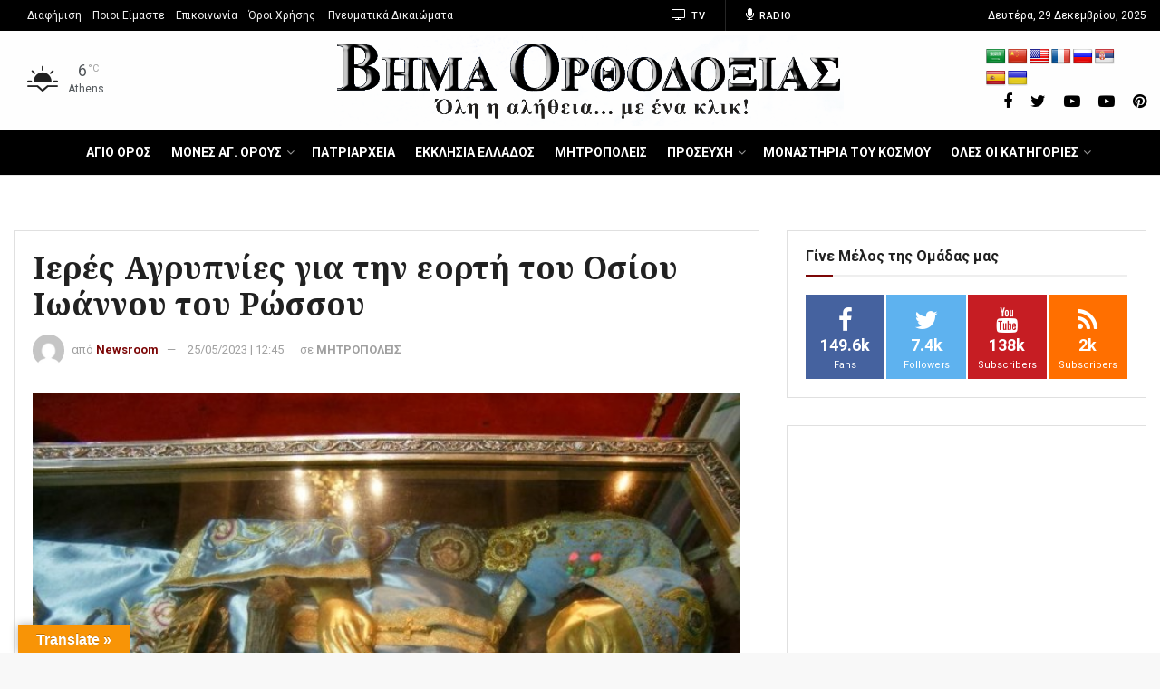

--- FILE ---
content_type: text/html; charset=utf-8
request_url: https://www.google.com/recaptcha/api2/aframe
body_size: 266
content:
<!DOCTYPE HTML><html><head><meta http-equiv="content-type" content="text/html; charset=UTF-8"></head><body><script nonce="Q6e1L-yADLUrydK0hU9gIg">/** Anti-fraud and anti-abuse applications only. See google.com/recaptcha */ try{var clients={'sodar':'https://pagead2.googlesyndication.com/pagead/sodar?'};window.addEventListener("message",function(a){try{if(a.source===window.parent){var b=JSON.parse(a.data);var c=clients[b['id']];if(c){var d=document.createElement('img');d.src=c+b['params']+'&rc='+(localStorage.getItem("rc::a")?sessionStorage.getItem("rc::b"):"");window.document.body.appendChild(d);sessionStorage.setItem("rc::e",parseInt(sessionStorage.getItem("rc::e")||0)+1);localStorage.setItem("rc::h",'1767186857408');}}}catch(b){}});window.parent.postMessage("_grecaptcha_ready", "*");}catch(b){}</script></body></html>

--- FILE ---
content_type: application/javascript
request_url: https://www.vimaorthodoxias.gr/wp-content/plugins/jnews-video/assets/js/supposition.js?ver=6.0.0
body_size: 907
content:
/*
 * Supposition v0.3a - an optional enhancer for Superfish jQuery menu widget
 *
 * Copyright (c) 2013 Joel Birch - based on work by Jesse Klaasse - credit goes largely to him.
 * Special thanks to Karl Swedberg for valuable input.
 *
 * Dual licensed under the MIT and GPL licenses:
 *   http://www.opensource.org/licenses/mit-license.php
 * 	http://www.gnu.org/licenses/gpl.html
 */

;(function($){

  $.fn.supposition = function(){
    var $w = $(window), /*do this once instead of every onBeforeShow call*/
      _offset = function(dir) {
        return window[dir == 'y' ? 'pageYOffset' : 'pageXOffset']
          || document.documentElement && document.documentElement[dir=='y' ? 'scrollTop' : 'scrollLeft']
          || document.body[dir=='y' ? 'scrollTop' : 'scrollLeft'];
      },
      onInit = function(){
        /* I haven't touched this bit - needs work as there are still z-index issues */
        $topNav = $('li',this);
        var cZ=parseInt($topNav.css('z-index')) + $topNav.length;
        $topNav.each(function() {
          $(this).css({zIndex:--cZ});
        });
      },
      onHide = function(){
        this.css({marginTop:'',marginLeft:''});
        this.removeClass('supposition-active');
      },
      onBeforeShow = function(){
        this.each(function(){
          var $u = $(this);
          $u.css('display','block');
          var menuWidth = $u.width(),
            parentWidth = $u.parents('ul').width(),
            totalRight = $w.width() + _offset('x'),
            menuRight = $u.offset().left + menuWidth;
          if (menuRight > totalRight) {
            $u.css('margin-left', ($u.parents('ul').length == 1 ? totalRight - menuRight : -(menuWidth + parentWidth)) + 'px');
            $u.addClass('supposition-active');
          }

          var windowHeight = $w.height(),
            offsetTop = $u.offset().top,
            menuHeight = $u.height(),
            baseline = windowHeight + _offset('y');
          var expandUp = (offsetTop + menuHeight > baseline);
          if (expandUp) {
            $u.css('margin-top',baseline - (menuHeight + offsetTop));
            $u.addClass('supposition-active');
          }
          // $u.css('display','none');
        });
      };

    return this.each(function() {
      var $this = $(this),
        o = $this.data('sf-options'); /* get this menu's options */

      /* if callbacks already set, store them */
      var _onInit = o.onInit,
        _onBeforeShow = o.onBeforeShow,
        _onHide = o.onHide;

      $.extend($this.data('sf-options'),{
        onInit: function() {
          onInit.call(this); /* fire our Supposition callback */
          _onInit.call(this); /* fire stored callbacks */
        },
        onBeforeShow: function() {
          onBeforeShow.call(this); /* fire our Supposition callback */
          _onBeforeShow.call(this); /* fire stored callbacks */
        },
        onHide: function() {
          onHide.call(this); /* fire our Supposition callback */
          _onHide.call(this); /* fire stored callbacks */
        }
      });
    });
  };

})(jQuery);